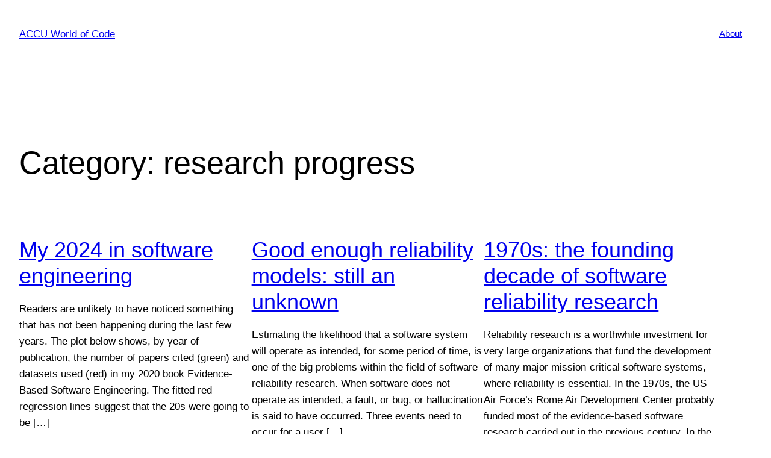

--- FILE ---
content_type: text/html; charset=UTF-8
request_url: https://blogs.accu.org/wp-admin/admin-ajax.php
body_size: 193
content:
28522.bd35b787dc6a023a7bfdab73cf2329f6